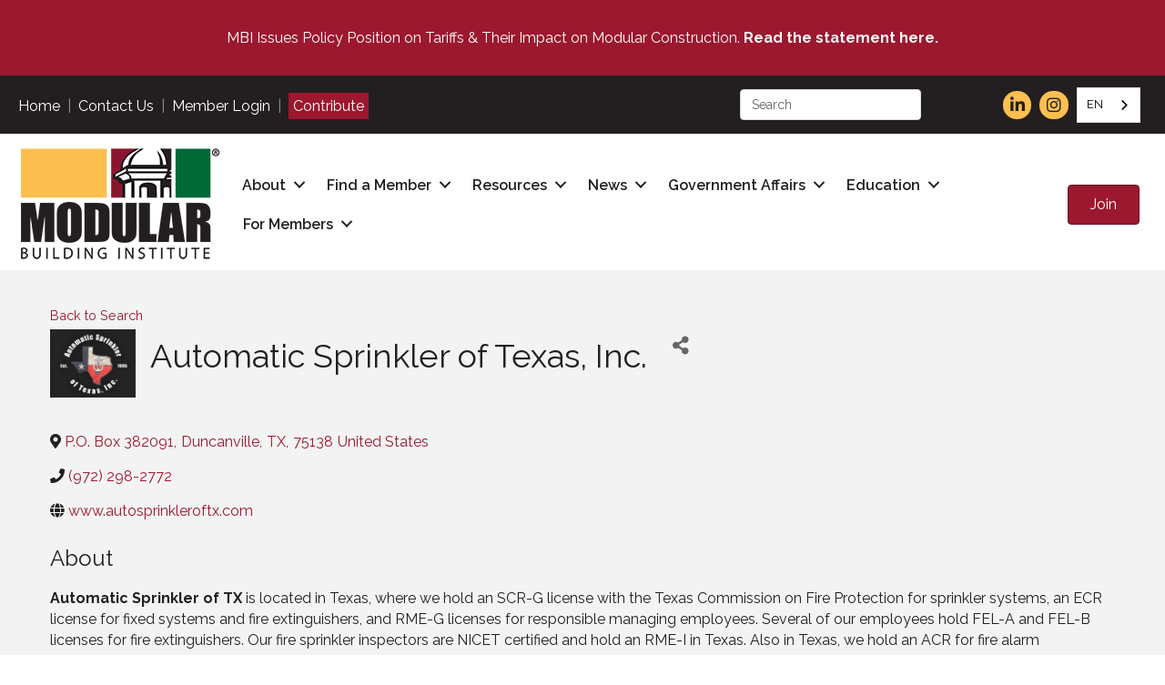

--- FILE ---
content_type: text/javascript
request_url: https://polo.feathr.co/v1/analytics/match/script.js?a_id=5c48c4a1758cde0de9dcffaa&pk=feathr
body_size: -596
content:
(function (w) {
    
        
    if (typeof w.feathr === 'function') {
        w.feathr('integrate', 'ttd', '6969d3d2f532570002514854');
    }
        
        
    if (typeof w.feathr === 'function') {
        w.feathr('match', '6969d3d2f532570002514854');
    }
        
    
}(window));